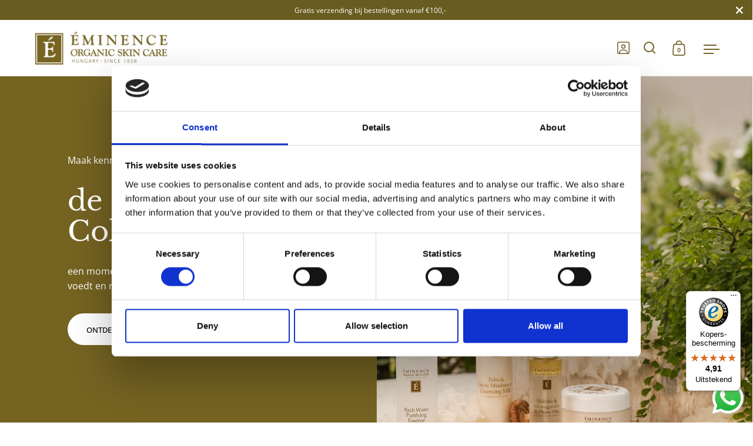

--- FILE ---
content_type: text/css
request_url: https://eminenceorganics.nl/cdn/shop/t/9/assets/_modal.scss?v=139925211177442798451689921267
body_size: -655
content:
#modal-price-popup {
  z-index: 99999;
}

--- FILE ---
content_type: text/javascript
request_url: https://widgets.trustedshops.com/js/XE48C5953F35CB726A3BACC3AC3814B70.js
body_size: 1391
content:
((e,t)=>{const a={shopInfo:{tsId:"XE48C5953F35CB726A3BACC3AC3814B70",name:"Éminence Organics Nederland",url:"eminenceorganics.nl",language:"nl",targetMarket:"NLD",ratingVariant:"WIDGET",eTrustedIds:{accountId:"acc-e10f4e63-e4a1-4861-bf61-3d83d6826ac4",channelId:"chl-73d0725a-45fb-4e14-b267-250303c45dbd"},buyerProtection:{certificateType:"CLASSIC",certificateState:"PRODUCTION",mainProtectionCurrency:"EUR",classicProtectionAmount:100,maxProtectionDuration:30,plusProtectionAmount:2e4,basicProtectionAmount:100,firstCertified:"2024-05-07 16:39:10"},reviewSystem:{rating:{averageRating:4.91,averageRatingCount:35,overallRatingCount:64,distribution:{oneStar:0,twoStars:0,threeStars:0,fourStars:3,fiveStars:32}},reviews:[{average:5,buyerStatement:"Goede, eerlijke service!",rawChangeDate:"2026-01-25T20:23:30.000Z",changeDate:"25-1-2026",transactionDate:"18-1-2026"},{average:4,buyerStatement:"ik had een manco met de levering maar het werd heel snel en vriendelijk op gelost. Verder natuurlijk een heel mooi product!",rawChangeDate:"2026-01-07T10:24:24.000Z",changeDate:"7-1-2026",transactionDate:"28-12-2025"},{average:5,rawChangeDate:"2026-01-05T11:13:12.000Z",changeDate:"5-1-2026",transactionDate:"29-12-2025"}]},features:["SHOP_CONSUMER_MEMBERSHIP","GUARANTEE_RECOG_CLASSIC_INTEGRATION","MARS_REVIEWS","MARS_EVENTS","DISABLE_REVIEWREQUEST_SENDING","MARS_QUESTIONNAIRE","MARS_PUBLIC_QUESTIONNAIRE","REVIEWS_AUTO_COLLECTION"],consentManagementType:"OFF",urls:{profileUrl:"https://www.trstd.com/nl-nl/reviews/eminenceorganics-nl",profileUrlLegalSection:"https://www.trstd.com/nl-nl/reviews/eminenceorganics-nl#legal-info",reviewLegalUrl:"https://help.etrusted.com/hc/nl/articles/23970864566162"},contractStartDate:"2024-04-30 00:00:00",shopkeeper:{name:"A&P Nature Brands B.V.",street:"Hondstraat 10",country:"NL",city:"Vorstenbosch",zip:"5476KT"},displayVariant:"full",variant:"full",twoLetterCountryCode:"NL"},"process.env":{STAGE:"prod"},externalConfig:{trustbadgeScriptUrl:"https://widgets.trustedshops.com/assets/trustbadge.js",cdnDomain:"widgets.trustedshops.com"},elementIdSuffix:"-98e3dadd90eb493088abdc5597a70810",buildTimestamp:"2026-01-26T05:45:53.128Z",buildStage:"prod"},r=a=>{const{trustbadgeScriptUrl:r}=a.externalConfig;let n=t.querySelector(`script[src="${r}"]`);n&&t.body.removeChild(n),n=t.createElement("script"),n.src=r,n.charset="utf-8",n.setAttribute("data-type","trustbadge-business-logic"),n.onerror=()=>{throw new Error(`The Trustbadge script could not be loaded from ${r}. Have you maybe selected an invalid TSID?`)},n.onload=()=>{e.trustbadge?.load(a)},t.body.appendChild(n)};"complete"===t.readyState?r(a):e.addEventListener("load",(()=>{r(a)}))})(window,document);